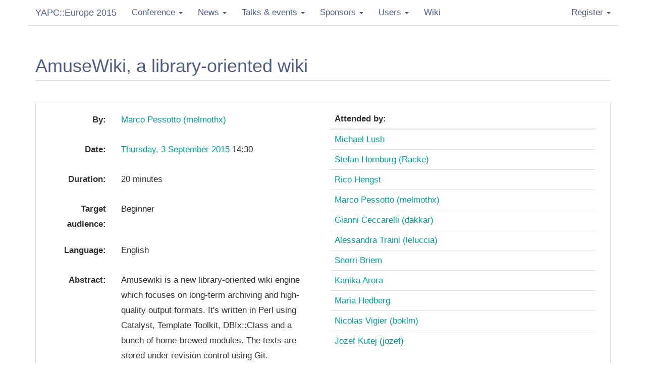

--- FILE ---
content_type: text/html; charset=UTF-8
request_url: https://act.yapc.eu/ye2015/talk/6056
body_size: 3815
content:
<!DOCTYPE html>
<html xmlns="http://www.w3.org/1999/xhtml" lang="en" xml:lang="en">
  <head>
    <link rel="shortcut icon" type="image/png" href="/ye2015/img/favicon.png" />
    <link rel="alternate" type="application/atom+xml" title="YAPC::Europe 2015" href="http://act.yapc.eu/ye2015/atom/en.xml" />
    <link rel="stylesheet" type="text/css" href="/ye2015/css/bootstrap.min.css" />
    <link rel="stylesheet" type="text/css" href="/ye2015/css/font-awesome.min.css" />
    <link rel="stylesheet" type="text/css" href="/ye2015/css/style.css" />
    <link rel="stylesheet" type="text/css" href="/ye2015/css/theme.css" />
    <link rel="stylesheet" type="text/css" href="/ye2015/css/ye2015.css" />

    <!--
    <link rel="stylesheet" type="text/css" href="http://bootswatch.com/simplex/bootstrap.min.css" />
    -->
    <meta name="viewport" content="width=device-width, initial-scale=1">
    <script src="/ye2015/js/jquery-1.11.0.min.js"></script>
    <title>YAPC::Europe 2015 | AmuseWiki, a library-oriented wiki</title>
    <!-- HTML5 shim and Respond.js IE8 support of HTML5 elements and media queries -->
    <!--[if lt IE 9]>
    <script src="https://oss.maxcdn.com/libs/html5shiv/3.7.0/html5shiv.js"></script>
    <script src="https://oss.maxcdn.com/libs/respond.js/1.4.2/respond.min.js"></script>
    <![endif]-->
    <script src="/ye2015/js/act.js"></script>
    <script src="/ye2015/js/main.js"></script>
  </head>
  <body>
    <div id="page">
      <div id="page-body">
        <div class="navbar navbar-default navbar-static-top" id="main-menu" role="navigation"> <div class="container">
  <!-- Brand and toggle get grouped for better mobile display -->
  <div class="navbar-header">
    <button type="button" class="navbar-toggle collapsed" data-toggle="collapse" data-target="#nav-menu-options">
      <span class="sr-only">Toggle navigation</span>
      <span class="icon-bar"></span>
      <span class="icon-bar"></span>
      <span class="icon-bar"></span>
    </button>
    <a class="navbar-brand" href="/ye2015/">YAPC::Europe 2015</a>
  </div>

  <div class="collapse navbar-collapse" id="nav-menu-options">
    <ul class="nav navbar-nav"> <li class="dropdown">
  <a href="#" class="dropdown-toggle" data-toggle="dropdown">
    <i class="fa fa-bullhorn hidden-md hidden-lg"></i><span class="hidden-sm"> Conference</span> <b class="caret"></b>
  </a>
  <ul class="dropdown-menu">
    <li><a href="/ye2015/keynotes.html">Keynotes</a></li>
    <li><a href="/ye2015/panelpage.html">Panel</a></li>
    <li><a href="/ye2015/venue.html">Venue</a></li>
    <li><a href="/ye2015/breaks-meals.html">Breaks and meals</a></li>
    <li><a href="/ye2015/pricesanddates.html">Prices and Dates</a></li>
    <li class="divider"></li>
    <li><a href="/ye2015/wiki?node=Organizers">Organizers</a></li>
    <li><a href="/ye2015/wiki?node=About">About YAPC</a></li>
    </ul>
</li>
 <li class="dropdown">
<a href="#" class="dropdown-toggle" data-toggle="dropdown">
<i class="fa fa-newspaper-o hidden-md hidden-lg"></i><span class="hidden-sm"> News</span> <b class="caret"></b>
</a>
<ul class="dropdown-menu"> <li> <a href="/ye2015/news">News</a> </li>
 <li> <a href="http://blogs.perl.org/users/yapceu/" target="_blank">Blog</a> </li>
 <li> <a href="https://twitter.com/yapceu"  target="_blank">Twitter</a> </li>
 <li> <a href="https://www.facebook.com/YAPCEurope"  target="_blank">Facebook</a> </li>
 <li> <a href="https://plus.google.com/105385084841267530672/"  target="_blank">Google+</a> </li>
  </ul>
</li>
 <li class="dropdown">
  <a href="#" class="dropdown-toggle" data-toggle="dropdown">
    <i class="fa fa-bullhorn hidden-md hidden-lg"></i><span class="hidden-sm"> Talks &amp; events</span> <b class="caret"></b>
  </a>
  <ul class="dropdown-menu">
    <li><a href="/ye2015/talks">Presentations</a></li>
    <li><a href="/ye2015/favtalks"> Favorite Talks</a></li>  <li><a href="/ye2015/newtalk">Submit a talk proposal</a></li>  <!-- Section for courses -->
    <li class="divider"></li>
    <li><a href="/ye2015/courses.html">Courses</a></li>  <li class="divider"></li>
      <li><a href="/ye2015/schedule">Schedule</a></li>  <li><a href="/ye2015/timetable.ics">iCal export</a></li>    </ul>
</li>
 <li class="dropdown">
<a href="#" class="dropdown-toggle" data-toggle="dropdown">
<i class="fa fa-bullhorn hidden-md hidden-lg"></i><span class="hidden-sm">Sponsors</span> <b class="caret"></b>
</a>
<ul class="dropdown-menu">
<li><a href="/ye2015/our_sponsors.html">Our Sponsors</a></li>
<li><a href="/ye2015/sponsor_us.html">Sponsor Us</a></li>
</ul>
</li>
 <!-- users menu -->
<li class="dropdown">
  <a href="#" class="dropdown-toggle" data-toggle="dropdown">
    <i class="fa fa-users hidden-md hidden-lg"></i><span class="hidden-sm"> Users</span> <b class="caret"></b>
  </a>
  <ul class="dropdown-menu">
    <li><a href="/ye2015/search">Search</a></li>
    <li><a href="/ye2015/stats">Statistics</a></li>    </ul>
</li>
 <li> <a href="/ye2015/wiki">
    <i class="fa fa-edit hidden-md hidden-lg"></i><span class="hidden-sm"> Wiki</span>
  </a> </li>
  </ul>
    <ul class="nav navbar-nav navbar-right">   <!-- user menu -->  <li class="dropdown">
    <a href="#" class="dropdown-toggle" data-toggle="dropdown">Register <b class="caret"></b></a>
    <ul class="dropdown-menu"> <li> <a href="/ye2015/main">Log in</a> </li>
  </ul>
  </li>   </ul>
  </div>
</div>
  </div>
        <div class="container" id="page-content">  <h1 class="page-header">AmuseWiki, a library-oriented wiki</h1>  <div class="col-xs-12">  <script type="text/javascript">
if (window.act) {
    var titles = [  'remove from personal schedule',  'add to personal schedule',  ];
    toggle_image = function(elem, talk_id, set) {
        var data = { img_name: set ? 'picked' : 'unpicked',
                     title:    titles[set ? 0 : 1 ],
                     talk_id:  talk_id,
                     set:      set
        };
        $(elem).replaceWith( act.template("tpl_mtbutton", data) );  $("#my-"+talk_id+"-text").replaceWith( act.template("tpl_mtlabel", data) );  };
    toggle_count = function(talk_id, set) {
        var elemcount = "#starcount-" + talk_id;
        $(elemcount).replaceWith(
            act.template("tpl_starcount",
                         { talk_id: talk_id,
                           count: (parseInt($(elemcount + " > .starcount").text()) || 0) + (set ? 1 : -1)
                         }
                        ));
    };
    toggle_talk = function(elem, talk_id, set) {
        $.post(act.make_uri('ye2015', 'updatemytalks_a'), {talk_id: talk_id} );
        toggle_image(elem, talk_id, !set);
        toggle_count(talk_id, !set);
    };
    $(function() {
        $(".mytalks_submit").remove();
        // $(":checkbox").each(function() {
        //     toggle_image(this, $(this).val(), $(this).attr("checked"));
        // });
    });
}
</script>

 <script type="text/html" id="tpl_mtbutton">
<img class="mtbutton" src="/images/<%=img_name%>.gif" title="<%=title%>"
     onClick ="toggle_talk(this,<%=talk_id%>,<%=set%>);" />
</script>

<script type="text/html" id="tpl_mtlabel">
<span id="my-<%=talk_id%>-text"><%=title%></span>
</script>

<script type="text/html" id="tpl_starcount">
<span id="starcount-<%=talk_id%>" style="white-space:nowrap"><% if (count) { %><span class="starcount"><%=count%></span><img style="vertical-align:middle" src="/images/picked.gif" /><% } %></span>
</script>
 <div class="row">
  <div class="panel panel-default">
    <div class="panel-body">  <div class="col-md-6 form-horizontal">
        <div class="form-group">
          <label class="col-xs-3 control-label">By:</label>
          <div class="col-xs-9">
            <p class="form-control-static"> <a href="/ye2015/user/10786">Marco Pessotto (&lrm;melmothx&lrm;)</a>  </p>
          </div>
        </div>  <div class="form-group">
          <label class="col-xs-3 control-label">Date:</label>
          <div class="col-xs-9 ">
            <p class="form-control-static">  <a href="/ye2015/schedule?day=2015-09-03" > Thursday,  3 September 2015 </a> 14:30  </p>
          </div>
        </div>

        <div class="form-group">
          <label class="col-xs-3 control-label">Duration:</label>
          <div class="col-xs-9 ">
            <p class="form-control-static">  20 minutes  </p>
          </div>
        </div>  <div class="form-group">
            <label class="col-xs-3 control-label">Target audience:</label>
            <div class="col-xs-9 ">
              <p class="form-control-static"> Beginner </p>
            </div>
          </div>   <div class="form-group">
            <label class="col-xs-3 control-label">Language:</label>
            <div class="col-xs-9 ">
              <p class="form-control-static"> English&nbsp;
              </p>
            </div>
          </div>   <div class="form-group">
          <label class="col-xs-3 control-label">Abstract:</label>
          <div class="col-xs-9 ">
            <p class="form-control-static"> Amusewiki is a new library-oriented wiki engine which focuses on long-term archiving and high-quality output formats. It's written in Perl using Catalyst, Template Toolkit, DBIx::Class and a bunch of home-brewed modules. The texts are stored under revision control using Git.<br />
<br />
It doesn't aim to be a general-purpose wiki engine, but instead tries to give to the user the best reading experience, delivering HTML, PDF (for reading on screen and imposed to be printed) and EPUB, allowing collections and customization of the output (fonts, paper, imposition, covers).<br />
<br />
The engine is known to run on two instances powering 10 sites.<br />
<br />
The talk presents the engine itself, its features and its architecture.<br />
<br />
http://www.amusewiki.org/special/about&nbsp;
            </p>
          </div>
        </div>  <div class="form-group">
            <div class="col-xs-9 col-xs-offset-3">
              [    <a href="https://amusewiki.org/custom/granada-2015.pdf">Talk</a>  ]
            </div>
          </div>  <div class="form-group">
          <label class="col-xs-3 control-label">Tags:</label>
          <div class="col-xs-9 ">
            <p class="form-control-static"> <a class="label label-default" href="/ye2015/talks/tag/perl">perl</a> <a class="label label-default" href="/ye2015/talks/tag/publishing">publishing</a> <a class="label label-default" href="/ye2015/talks/tag/wiki">wiki</a>  </p>
          </div>
          <div class="col-xs-9 col-xs-offset-3">  </div>
        </div>
      </div>

      <div class="col-md-6">  <table class="table">
            <thead>
              <tr><th>Attended by:</th></tr>
            </thead>
            <tbody>  <tr><td><a href="/ye2015/user/217">Michael Lush</a></tr></td>  <tr><td><a href="/ye2015/user/3880">Stefan Hornburg (&lrm;Racke&lrm;)</a></tr></td>  <tr><td><a href="/ye2015/user/7152">Rico Hengst</a></tr></td>  <tr><td><a href="/ye2015/user/10786">Marco Pessotto (&lrm;melmothx&lrm;)</a></tr></td>  <tr><td><a href="/ye2015/user/150">Gianni Ceccarelli (&lrm;dakkar&lrm;)</a></tr></td>  <tr><td><a href="/ye2015/user/11414">Alessandra Traini (&lrm;leluccia&lrm;)</a></tr></td>  <tr><td><a href="/ye2015/user/7234">Snorri Briem</a></tr></td>  <tr><td><a href="/ye2015/user/11011">Kanika Arora</a></tr></td>  <tr><td><a href="/ye2015/user/7232">Maria Hedberg</a></tr></td>  <tr><td><a href="/ye2015/user/8694">Nicolas Vigier (&lrm;boklm&lrm;)</a></tr></td>  <tr><td><a href="/ye2015/user/2033">Jozef Kutej (&lrm;jozef&lrm;)</a></tr></td>  </tbody>
          </table>  </div>
    </div>
    <div class="panel-footer"><a href="/ye2015/talks">&laquo; List of talks</a></div>
  </div>
</div>
  </div>
        </div>
      </div> <div id="page-footer">  <div class="row-more-act">
  <div class="container">
    <div class="col-sm-12">
      <h3 class="more-act-bar">
        <span class="glyphicon glyphicon-minus-sign pull-right more-act-on"></span>
        <span class="glyphicon glyphicon-plus-sign pull-right more-act-off"></span>
        Other Act conferences
      </h3>
      <ul class="list-group more-act-on">  <li class="list-group-item"><i class="fa fa-chevron-right"></i> <a href="http://act.yapc.eu/lpw2025/">Perl and Raku at Fosdem 2026</a></li>  <li class="list-group-item"><i class="fa fa-chevron-right"></i> <a href="https://act.yapc.eu/gpw2026/">German Perl/Raku Workshop 2026</a></li>  <li class="list-group-item"><i class="fa fa-chevron-right"></i> <a href="http://act.mongueurs.net/conferences.html">Other conferences</a></li>
      </ul>
    </div>
  </div>
</div>
<script>
$(function(){
  $(".more-act-bar").click(function(){
    if ( $('.more-act-on').is(":hidden") ) {
      $('.more-act-on').show();
      $('.more-act-off').hide();
    }
    else {
      $('.more-act-on').hide();
      $('.more-act-off').show();
    }
  });
});
</script>   <div class="holder">
    <div class="frame">
      <div class="navbar navbar-default">
        <div class="container">
          <div class="row">
            <div class="col-sm-12"> <ul class="list-group">
  <li class="list-group-item text-center">Powered by <a href="http://act.mongueurs.net/">Act</a> A Conference Toolkit</li>
</ul>
 </div>
          </div>
        </div>
      </div>
    </div>
  </div>
</div>
 </div>
    <script src="/ye2015/js/bootstrap.min.js"></script>
  </body>
</html>
 

--- FILE ---
content_type: text/css
request_url: https://act.yapc.eu/ye2015/css/ye2015.css
body_size: 519
content:
/* 
    Created on : 15-ene-2015, 11:53:42
    Author     : Victor M. Rivas Santos <vrivas@ujaen.es>
*/
.wiki  .panel-body {
    border-width: 0px;
    padding: 0px;
    margin: 0px;
}
.wiki  .panel {
    border-width: 0px;
    box-shadow: inherit;
}
.wiki .panel-default > .panel-heading {
    background-color: inherit;
    padding: 0px;
    margin-top: -40px;
    border-width: 0px;
}

.wiki .nav > li > a {
    padding: 0px 5px 0px 5px;
    font-size: 80%;
}

.wiki .nav-pills {
    float: right;
}

.wiki .panel-footer {
    margin-top: 50px;
    font-size: 80%;
    padding: 10px 0px 0px 0px;
    background-color: inherit;
}

.wiki .panel-footer hr {
    margin: 5px;
}

.wiki h1 {
    font-size: 170%;
}
.wiki h2 {
    font-size: 145%;
}

.wiki h3 {
    font-size: 125%;
}

.wiki-options-top,
.wiki-options-bottom
{
    font-size: 80%;
}

.wiki-options-top {
    margin-top: -40px;
}
.wiki-options-bottom{
    margin-top: +20px;
}

.sponsor-slogan {
    font-style: italic;
    text-align: center;
}

.sponsor-description {
    float: left;
    width: 35%;
}

.sponsor-iframe {
    float: right;
    width: 55%;
}

.sponsor-iframe iframe {
    width: 100%;
    height: 420px;
    border-width: 0px;
}

@media screen and (max-width: 747px) {
    .sponsor-description {
        float: none;
        width: 100%;
    }
    
    .sponsor-iframe {
        float: none;
        width: 100%;
    }
    
}





--- FILE ---
content_type: application/x-javascript
request_url: https://act.yapc.eu/ye2015/js/main.js
body_size: 902
content:

// This needed for bootstrap beautiful and userful tooltips:
$(function () {
  $('[data-toggle="tooltip"]').tooltip()
});


// This provides ajax favorites toggling:
$(function () {
    if (window.act) {

        // all features attached to .talk-checkbox class:
        $('.talk-checkbox').click( function(e){
            e.stopPropagation();

            // local helpers:
            // ajax saver for data:
            var save_inversion = function(talk_id, state, ok_callback) {
                $.post(act.make_uri('ye2015', 'updatemytalks_a'), {talk_id: talk_id, state: state},
                    ok_callback);
            };
            // this one was proposed with modifications into Act handlers:
            // var save_inversion = function(talk_id, state, ok_callback) {
            //     $.post(act.make_uri('ye2015', 'updatemytalks_as'), {talk_id: talk_id, state: state},
            //         ok_callback);
            // };

            // tooltip text to negated updater on toggling:
            var update_tooltip = function(el) {
                var savedTitle = el.data('titlerev');
                var tt = el.tooltip('fixTitle');
                if(tt) {
                    // that's do some real hackings to get into tooltip guts
                    el.data('titlerev', tt.data('bs.tooltip').$tip.find('.tooltip-inner').text() );
                    el.attr('data-original-title', savedTitle)
                    el.tooltip('hide');
                } else {
                    el.data('titlerev', el.attr('title'));
                    el.attr('title', savedTitle);
                }
            };

            // on click on this checkbox-item (mostly it's 'a' tag in code) we toggle it:
            var cb = $(this);
            if( cb.data('talkfav') == 1 ) {
                save_inversion(cb.data('talkid'), 0, function(e){
                    update_tooltip(cb);
                    cb.data('talkfav','0');
                    cb.find('img').attr('src', '/ye2015/img/no-fav-3.png');
                    if(cb.data('needreload'))
                        setTimeout(function(){ location.reload(); }, 300);
                });
            } else {
                save_inversion(cb.data('talkid'), 1, function(e){
                    update_tooltip(cb);
                    cb.data('talkfav','1');
                    cb.find('img').attr('src', '/ye2015/img/fav-3.png');
                    if(cb.data('needreload'))
                        setTimeout(function(){ location.reload(); }, 300);
                });
            }

            // can be removed, was helper to debug:
            console.log( cb.data('talkid'), cb.data('talkfav') );

            return false;
        });
    } else {
        console.log('No act.js!');
    }
});
